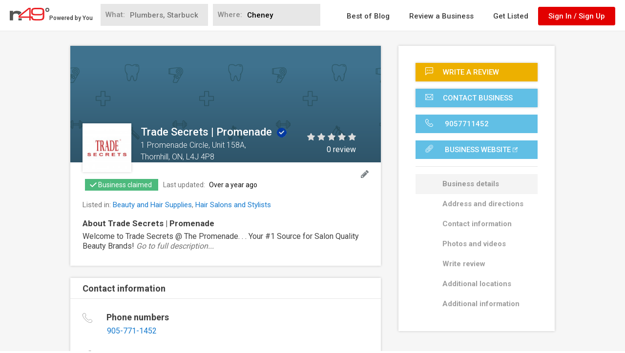

--- FILE ---
content_type: text/html; charset=utf-8
request_url: https://www.google.com/recaptcha/api2/anchor?ar=1&k=6LdgVgcUAAAAAP9c0KOEU9HL_eTdnplY8V4wsiee&co=aHR0cHM6Ly93d3cubjQ5LmNvbTo0NDM.&hl=en&v=N67nZn4AqZkNcbeMu4prBgzg&size=normal&anchor-ms=20000&execute-ms=30000&cb=u53vb1m888gx
body_size: 49404
content:
<!DOCTYPE HTML><html dir="ltr" lang="en"><head><meta http-equiv="Content-Type" content="text/html; charset=UTF-8">
<meta http-equiv="X-UA-Compatible" content="IE=edge">
<title>reCAPTCHA</title>
<style type="text/css">
/* cyrillic-ext */
@font-face {
  font-family: 'Roboto';
  font-style: normal;
  font-weight: 400;
  font-stretch: 100%;
  src: url(//fonts.gstatic.com/s/roboto/v48/KFO7CnqEu92Fr1ME7kSn66aGLdTylUAMa3GUBHMdazTgWw.woff2) format('woff2');
  unicode-range: U+0460-052F, U+1C80-1C8A, U+20B4, U+2DE0-2DFF, U+A640-A69F, U+FE2E-FE2F;
}
/* cyrillic */
@font-face {
  font-family: 'Roboto';
  font-style: normal;
  font-weight: 400;
  font-stretch: 100%;
  src: url(//fonts.gstatic.com/s/roboto/v48/KFO7CnqEu92Fr1ME7kSn66aGLdTylUAMa3iUBHMdazTgWw.woff2) format('woff2');
  unicode-range: U+0301, U+0400-045F, U+0490-0491, U+04B0-04B1, U+2116;
}
/* greek-ext */
@font-face {
  font-family: 'Roboto';
  font-style: normal;
  font-weight: 400;
  font-stretch: 100%;
  src: url(//fonts.gstatic.com/s/roboto/v48/KFO7CnqEu92Fr1ME7kSn66aGLdTylUAMa3CUBHMdazTgWw.woff2) format('woff2');
  unicode-range: U+1F00-1FFF;
}
/* greek */
@font-face {
  font-family: 'Roboto';
  font-style: normal;
  font-weight: 400;
  font-stretch: 100%;
  src: url(//fonts.gstatic.com/s/roboto/v48/KFO7CnqEu92Fr1ME7kSn66aGLdTylUAMa3-UBHMdazTgWw.woff2) format('woff2');
  unicode-range: U+0370-0377, U+037A-037F, U+0384-038A, U+038C, U+038E-03A1, U+03A3-03FF;
}
/* math */
@font-face {
  font-family: 'Roboto';
  font-style: normal;
  font-weight: 400;
  font-stretch: 100%;
  src: url(//fonts.gstatic.com/s/roboto/v48/KFO7CnqEu92Fr1ME7kSn66aGLdTylUAMawCUBHMdazTgWw.woff2) format('woff2');
  unicode-range: U+0302-0303, U+0305, U+0307-0308, U+0310, U+0312, U+0315, U+031A, U+0326-0327, U+032C, U+032F-0330, U+0332-0333, U+0338, U+033A, U+0346, U+034D, U+0391-03A1, U+03A3-03A9, U+03B1-03C9, U+03D1, U+03D5-03D6, U+03F0-03F1, U+03F4-03F5, U+2016-2017, U+2034-2038, U+203C, U+2040, U+2043, U+2047, U+2050, U+2057, U+205F, U+2070-2071, U+2074-208E, U+2090-209C, U+20D0-20DC, U+20E1, U+20E5-20EF, U+2100-2112, U+2114-2115, U+2117-2121, U+2123-214F, U+2190, U+2192, U+2194-21AE, U+21B0-21E5, U+21F1-21F2, U+21F4-2211, U+2213-2214, U+2216-22FF, U+2308-230B, U+2310, U+2319, U+231C-2321, U+2336-237A, U+237C, U+2395, U+239B-23B7, U+23D0, U+23DC-23E1, U+2474-2475, U+25AF, U+25B3, U+25B7, U+25BD, U+25C1, U+25CA, U+25CC, U+25FB, U+266D-266F, U+27C0-27FF, U+2900-2AFF, U+2B0E-2B11, U+2B30-2B4C, U+2BFE, U+3030, U+FF5B, U+FF5D, U+1D400-1D7FF, U+1EE00-1EEFF;
}
/* symbols */
@font-face {
  font-family: 'Roboto';
  font-style: normal;
  font-weight: 400;
  font-stretch: 100%;
  src: url(//fonts.gstatic.com/s/roboto/v48/KFO7CnqEu92Fr1ME7kSn66aGLdTylUAMaxKUBHMdazTgWw.woff2) format('woff2');
  unicode-range: U+0001-000C, U+000E-001F, U+007F-009F, U+20DD-20E0, U+20E2-20E4, U+2150-218F, U+2190, U+2192, U+2194-2199, U+21AF, U+21E6-21F0, U+21F3, U+2218-2219, U+2299, U+22C4-22C6, U+2300-243F, U+2440-244A, U+2460-24FF, U+25A0-27BF, U+2800-28FF, U+2921-2922, U+2981, U+29BF, U+29EB, U+2B00-2BFF, U+4DC0-4DFF, U+FFF9-FFFB, U+10140-1018E, U+10190-1019C, U+101A0, U+101D0-101FD, U+102E0-102FB, U+10E60-10E7E, U+1D2C0-1D2D3, U+1D2E0-1D37F, U+1F000-1F0FF, U+1F100-1F1AD, U+1F1E6-1F1FF, U+1F30D-1F30F, U+1F315, U+1F31C, U+1F31E, U+1F320-1F32C, U+1F336, U+1F378, U+1F37D, U+1F382, U+1F393-1F39F, U+1F3A7-1F3A8, U+1F3AC-1F3AF, U+1F3C2, U+1F3C4-1F3C6, U+1F3CA-1F3CE, U+1F3D4-1F3E0, U+1F3ED, U+1F3F1-1F3F3, U+1F3F5-1F3F7, U+1F408, U+1F415, U+1F41F, U+1F426, U+1F43F, U+1F441-1F442, U+1F444, U+1F446-1F449, U+1F44C-1F44E, U+1F453, U+1F46A, U+1F47D, U+1F4A3, U+1F4B0, U+1F4B3, U+1F4B9, U+1F4BB, U+1F4BF, U+1F4C8-1F4CB, U+1F4D6, U+1F4DA, U+1F4DF, U+1F4E3-1F4E6, U+1F4EA-1F4ED, U+1F4F7, U+1F4F9-1F4FB, U+1F4FD-1F4FE, U+1F503, U+1F507-1F50B, U+1F50D, U+1F512-1F513, U+1F53E-1F54A, U+1F54F-1F5FA, U+1F610, U+1F650-1F67F, U+1F687, U+1F68D, U+1F691, U+1F694, U+1F698, U+1F6AD, U+1F6B2, U+1F6B9-1F6BA, U+1F6BC, U+1F6C6-1F6CF, U+1F6D3-1F6D7, U+1F6E0-1F6EA, U+1F6F0-1F6F3, U+1F6F7-1F6FC, U+1F700-1F7FF, U+1F800-1F80B, U+1F810-1F847, U+1F850-1F859, U+1F860-1F887, U+1F890-1F8AD, U+1F8B0-1F8BB, U+1F8C0-1F8C1, U+1F900-1F90B, U+1F93B, U+1F946, U+1F984, U+1F996, U+1F9E9, U+1FA00-1FA6F, U+1FA70-1FA7C, U+1FA80-1FA89, U+1FA8F-1FAC6, U+1FACE-1FADC, U+1FADF-1FAE9, U+1FAF0-1FAF8, U+1FB00-1FBFF;
}
/* vietnamese */
@font-face {
  font-family: 'Roboto';
  font-style: normal;
  font-weight: 400;
  font-stretch: 100%;
  src: url(//fonts.gstatic.com/s/roboto/v48/KFO7CnqEu92Fr1ME7kSn66aGLdTylUAMa3OUBHMdazTgWw.woff2) format('woff2');
  unicode-range: U+0102-0103, U+0110-0111, U+0128-0129, U+0168-0169, U+01A0-01A1, U+01AF-01B0, U+0300-0301, U+0303-0304, U+0308-0309, U+0323, U+0329, U+1EA0-1EF9, U+20AB;
}
/* latin-ext */
@font-face {
  font-family: 'Roboto';
  font-style: normal;
  font-weight: 400;
  font-stretch: 100%;
  src: url(//fonts.gstatic.com/s/roboto/v48/KFO7CnqEu92Fr1ME7kSn66aGLdTylUAMa3KUBHMdazTgWw.woff2) format('woff2');
  unicode-range: U+0100-02BA, U+02BD-02C5, U+02C7-02CC, U+02CE-02D7, U+02DD-02FF, U+0304, U+0308, U+0329, U+1D00-1DBF, U+1E00-1E9F, U+1EF2-1EFF, U+2020, U+20A0-20AB, U+20AD-20C0, U+2113, U+2C60-2C7F, U+A720-A7FF;
}
/* latin */
@font-face {
  font-family: 'Roboto';
  font-style: normal;
  font-weight: 400;
  font-stretch: 100%;
  src: url(//fonts.gstatic.com/s/roboto/v48/KFO7CnqEu92Fr1ME7kSn66aGLdTylUAMa3yUBHMdazQ.woff2) format('woff2');
  unicode-range: U+0000-00FF, U+0131, U+0152-0153, U+02BB-02BC, U+02C6, U+02DA, U+02DC, U+0304, U+0308, U+0329, U+2000-206F, U+20AC, U+2122, U+2191, U+2193, U+2212, U+2215, U+FEFF, U+FFFD;
}
/* cyrillic-ext */
@font-face {
  font-family: 'Roboto';
  font-style: normal;
  font-weight: 500;
  font-stretch: 100%;
  src: url(//fonts.gstatic.com/s/roboto/v48/KFO7CnqEu92Fr1ME7kSn66aGLdTylUAMa3GUBHMdazTgWw.woff2) format('woff2');
  unicode-range: U+0460-052F, U+1C80-1C8A, U+20B4, U+2DE0-2DFF, U+A640-A69F, U+FE2E-FE2F;
}
/* cyrillic */
@font-face {
  font-family: 'Roboto';
  font-style: normal;
  font-weight: 500;
  font-stretch: 100%;
  src: url(//fonts.gstatic.com/s/roboto/v48/KFO7CnqEu92Fr1ME7kSn66aGLdTylUAMa3iUBHMdazTgWw.woff2) format('woff2');
  unicode-range: U+0301, U+0400-045F, U+0490-0491, U+04B0-04B1, U+2116;
}
/* greek-ext */
@font-face {
  font-family: 'Roboto';
  font-style: normal;
  font-weight: 500;
  font-stretch: 100%;
  src: url(//fonts.gstatic.com/s/roboto/v48/KFO7CnqEu92Fr1ME7kSn66aGLdTylUAMa3CUBHMdazTgWw.woff2) format('woff2');
  unicode-range: U+1F00-1FFF;
}
/* greek */
@font-face {
  font-family: 'Roboto';
  font-style: normal;
  font-weight: 500;
  font-stretch: 100%;
  src: url(//fonts.gstatic.com/s/roboto/v48/KFO7CnqEu92Fr1ME7kSn66aGLdTylUAMa3-UBHMdazTgWw.woff2) format('woff2');
  unicode-range: U+0370-0377, U+037A-037F, U+0384-038A, U+038C, U+038E-03A1, U+03A3-03FF;
}
/* math */
@font-face {
  font-family: 'Roboto';
  font-style: normal;
  font-weight: 500;
  font-stretch: 100%;
  src: url(//fonts.gstatic.com/s/roboto/v48/KFO7CnqEu92Fr1ME7kSn66aGLdTylUAMawCUBHMdazTgWw.woff2) format('woff2');
  unicode-range: U+0302-0303, U+0305, U+0307-0308, U+0310, U+0312, U+0315, U+031A, U+0326-0327, U+032C, U+032F-0330, U+0332-0333, U+0338, U+033A, U+0346, U+034D, U+0391-03A1, U+03A3-03A9, U+03B1-03C9, U+03D1, U+03D5-03D6, U+03F0-03F1, U+03F4-03F5, U+2016-2017, U+2034-2038, U+203C, U+2040, U+2043, U+2047, U+2050, U+2057, U+205F, U+2070-2071, U+2074-208E, U+2090-209C, U+20D0-20DC, U+20E1, U+20E5-20EF, U+2100-2112, U+2114-2115, U+2117-2121, U+2123-214F, U+2190, U+2192, U+2194-21AE, U+21B0-21E5, U+21F1-21F2, U+21F4-2211, U+2213-2214, U+2216-22FF, U+2308-230B, U+2310, U+2319, U+231C-2321, U+2336-237A, U+237C, U+2395, U+239B-23B7, U+23D0, U+23DC-23E1, U+2474-2475, U+25AF, U+25B3, U+25B7, U+25BD, U+25C1, U+25CA, U+25CC, U+25FB, U+266D-266F, U+27C0-27FF, U+2900-2AFF, U+2B0E-2B11, U+2B30-2B4C, U+2BFE, U+3030, U+FF5B, U+FF5D, U+1D400-1D7FF, U+1EE00-1EEFF;
}
/* symbols */
@font-face {
  font-family: 'Roboto';
  font-style: normal;
  font-weight: 500;
  font-stretch: 100%;
  src: url(//fonts.gstatic.com/s/roboto/v48/KFO7CnqEu92Fr1ME7kSn66aGLdTylUAMaxKUBHMdazTgWw.woff2) format('woff2');
  unicode-range: U+0001-000C, U+000E-001F, U+007F-009F, U+20DD-20E0, U+20E2-20E4, U+2150-218F, U+2190, U+2192, U+2194-2199, U+21AF, U+21E6-21F0, U+21F3, U+2218-2219, U+2299, U+22C4-22C6, U+2300-243F, U+2440-244A, U+2460-24FF, U+25A0-27BF, U+2800-28FF, U+2921-2922, U+2981, U+29BF, U+29EB, U+2B00-2BFF, U+4DC0-4DFF, U+FFF9-FFFB, U+10140-1018E, U+10190-1019C, U+101A0, U+101D0-101FD, U+102E0-102FB, U+10E60-10E7E, U+1D2C0-1D2D3, U+1D2E0-1D37F, U+1F000-1F0FF, U+1F100-1F1AD, U+1F1E6-1F1FF, U+1F30D-1F30F, U+1F315, U+1F31C, U+1F31E, U+1F320-1F32C, U+1F336, U+1F378, U+1F37D, U+1F382, U+1F393-1F39F, U+1F3A7-1F3A8, U+1F3AC-1F3AF, U+1F3C2, U+1F3C4-1F3C6, U+1F3CA-1F3CE, U+1F3D4-1F3E0, U+1F3ED, U+1F3F1-1F3F3, U+1F3F5-1F3F7, U+1F408, U+1F415, U+1F41F, U+1F426, U+1F43F, U+1F441-1F442, U+1F444, U+1F446-1F449, U+1F44C-1F44E, U+1F453, U+1F46A, U+1F47D, U+1F4A3, U+1F4B0, U+1F4B3, U+1F4B9, U+1F4BB, U+1F4BF, U+1F4C8-1F4CB, U+1F4D6, U+1F4DA, U+1F4DF, U+1F4E3-1F4E6, U+1F4EA-1F4ED, U+1F4F7, U+1F4F9-1F4FB, U+1F4FD-1F4FE, U+1F503, U+1F507-1F50B, U+1F50D, U+1F512-1F513, U+1F53E-1F54A, U+1F54F-1F5FA, U+1F610, U+1F650-1F67F, U+1F687, U+1F68D, U+1F691, U+1F694, U+1F698, U+1F6AD, U+1F6B2, U+1F6B9-1F6BA, U+1F6BC, U+1F6C6-1F6CF, U+1F6D3-1F6D7, U+1F6E0-1F6EA, U+1F6F0-1F6F3, U+1F6F7-1F6FC, U+1F700-1F7FF, U+1F800-1F80B, U+1F810-1F847, U+1F850-1F859, U+1F860-1F887, U+1F890-1F8AD, U+1F8B0-1F8BB, U+1F8C0-1F8C1, U+1F900-1F90B, U+1F93B, U+1F946, U+1F984, U+1F996, U+1F9E9, U+1FA00-1FA6F, U+1FA70-1FA7C, U+1FA80-1FA89, U+1FA8F-1FAC6, U+1FACE-1FADC, U+1FADF-1FAE9, U+1FAF0-1FAF8, U+1FB00-1FBFF;
}
/* vietnamese */
@font-face {
  font-family: 'Roboto';
  font-style: normal;
  font-weight: 500;
  font-stretch: 100%;
  src: url(//fonts.gstatic.com/s/roboto/v48/KFO7CnqEu92Fr1ME7kSn66aGLdTylUAMa3OUBHMdazTgWw.woff2) format('woff2');
  unicode-range: U+0102-0103, U+0110-0111, U+0128-0129, U+0168-0169, U+01A0-01A1, U+01AF-01B0, U+0300-0301, U+0303-0304, U+0308-0309, U+0323, U+0329, U+1EA0-1EF9, U+20AB;
}
/* latin-ext */
@font-face {
  font-family: 'Roboto';
  font-style: normal;
  font-weight: 500;
  font-stretch: 100%;
  src: url(//fonts.gstatic.com/s/roboto/v48/KFO7CnqEu92Fr1ME7kSn66aGLdTylUAMa3KUBHMdazTgWw.woff2) format('woff2');
  unicode-range: U+0100-02BA, U+02BD-02C5, U+02C7-02CC, U+02CE-02D7, U+02DD-02FF, U+0304, U+0308, U+0329, U+1D00-1DBF, U+1E00-1E9F, U+1EF2-1EFF, U+2020, U+20A0-20AB, U+20AD-20C0, U+2113, U+2C60-2C7F, U+A720-A7FF;
}
/* latin */
@font-face {
  font-family: 'Roboto';
  font-style: normal;
  font-weight: 500;
  font-stretch: 100%;
  src: url(//fonts.gstatic.com/s/roboto/v48/KFO7CnqEu92Fr1ME7kSn66aGLdTylUAMa3yUBHMdazQ.woff2) format('woff2');
  unicode-range: U+0000-00FF, U+0131, U+0152-0153, U+02BB-02BC, U+02C6, U+02DA, U+02DC, U+0304, U+0308, U+0329, U+2000-206F, U+20AC, U+2122, U+2191, U+2193, U+2212, U+2215, U+FEFF, U+FFFD;
}
/* cyrillic-ext */
@font-face {
  font-family: 'Roboto';
  font-style: normal;
  font-weight: 900;
  font-stretch: 100%;
  src: url(//fonts.gstatic.com/s/roboto/v48/KFO7CnqEu92Fr1ME7kSn66aGLdTylUAMa3GUBHMdazTgWw.woff2) format('woff2');
  unicode-range: U+0460-052F, U+1C80-1C8A, U+20B4, U+2DE0-2DFF, U+A640-A69F, U+FE2E-FE2F;
}
/* cyrillic */
@font-face {
  font-family: 'Roboto';
  font-style: normal;
  font-weight: 900;
  font-stretch: 100%;
  src: url(//fonts.gstatic.com/s/roboto/v48/KFO7CnqEu92Fr1ME7kSn66aGLdTylUAMa3iUBHMdazTgWw.woff2) format('woff2');
  unicode-range: U+0301, U+0400-045F, U+0490-0491, U+04B0-04B1, U+2116;
}
/* greek-ext */
@font-face {
  font-family: 'Roboto';
  font-style: normal;
  font-weight: 900;
  font-stretch: 100%;
  src: url(//fonts.gstatic.com/s/roboto/v48/KFO7CnqEu92Fr1ME7kSn66aGLdTylUAMa3CUBHMdazTgWw.woff2) format('woff2');
  unicode-range: U+1F00-1FFF;
}
/* greek */
@font-face {
  font-family: 'Roboto';
  font-style: normal;
  font-weight: 900;
  font-stretch: 100%;
  src: url(//fonts.gstatic.com/s/roboto/v48/KFO7CnqEu92Fr1ME7kSn66aGLdTylUAMa3-UBHMdazTgWw.woff2) format('woff2');
  unicode-range: U+0370-0377, U+037A-037F, U+0384-038A, U+038C, U+038E-03A1, U+03A3-03FF;
}
/* math */
@font-face {
  font-family: 'Roboto';
  font-style: normal;
  font-weight: 900;
  font-stretch: 100%;
  src: url(//fonts.gstatic.com/s/roboto/v48/KFO7CnqEu92Fr1ME7kSn66aGLdTylUAMawCUBHMdazTgWw.woff2) format('woff2');
  unicode-range: U+0302-0303, U+0305, U+0307-0308, U+0310, U+0312, U+0315, U+031A, U+0326-0327, U+032C, U+032F-0330, U+0332-0333, U+0338, U+033A, U+0346, U+034D, U+0391-03A1, U+03A3-03A9, U+03B1-03C9, U+03D1, U+03D5-03D6, U+03F0-03F1, U+03F4-03F5, U+2016-2017, U+2034-2038, U+203C, U+2040, U+2043, U+2047, U+2050, U+2057, U+205F, U+2070-2071, U+2074-208E, U+2090-209C, U+20D0-20DC, U+20E1, U+20E5-20EF, U+2100-2112, U+2114-2115, U+2117-2121, U+2123-214F, U+2190, U+2192, U+2194-21AE, U+21B0-21E5, U+21F1-21F2, U+21F4-2211, U+2213-2214, U+2216-22FF, U+2308-230B, U+2310, U+2319, U+231C-2321, U+2336-237A, U+237C, U+2395, U+239B-23B7, U+23D0, U+23DC-23E1, U+2474-2475, U+25AF, U+25B3, U+25B7, U+25BD, U+25C1, U+25CA, U+25CC, U+25FB, U+266D-266F, U+27C0-27FF, U+2900-2AFF, U+2B0E-2B11, U+2B30-2B4C, U+2BFE, U+3030, U+FF5B, U+FF5D, U+1D400-1D7FF, U+1EE00-1EEFF;
}
/* symbols */
@font-face {
  font-family: 'Roboto';
  font-style: normal;
  font-weight: 900;
  font-stretch: 100%;
  src: url(//fonts.gstatic.com/s/roboto/v48/KFO7CnqEu92Fr1ME7kSn66aGLdTylUAMaxKUBHMdazTgWw.woff2) format('woff2');
  unicode-range: U+0001-000C, U+000E-001F, U+007F-009F, U+20DD-20E0, U+20E2-20E4, U+2150-218F, U+2190, U+2192, U+2194-2199, U+21AF, U+21E6-21F0, U+21F3, U+2218-2219, U+2299, U+22C4-22C6, U+2300-243F, U+2440-244A, U+2460-24FF, U+25A0-27BF, U+2800-28FF, U+2921-2922, U+2981, U+29BF, U+29EB, U+2B00-2BFF, U+4DC0-4DFF, U+FFF9-FFFB, U+10140-1018E, U+10190-1019C, U+101A0, U+101D0-101FD, U+102E0-102FB, U+10E60-10E7E, U+1D2C0-1D2D3, U+1D2E0-1D37F, U+1F000-1F0FF, U+1F100-1F1AD, U+1F1E6-1F1FF, U+1F30D-1F30F, U+1F315, U+1F31C, U+1F31E, U+1F320-1F32C, U+1F336, U+1F378, U+1F37D, U+1F382, U+1F393-1F39F, U+1F3A7-1F3A8, U+1F3AC-1F3AF, U+1F3C2, U+1F3C4-1F3C6, U+1F3CA-1F3CE, U+1F3D4-1F3E0, U+1F3ED, U+1F3F1-1F3F3, U+1F3F5-1F3F7, U+1F408, U+1F415, U+1F41F, U+1F426, U+1F43F, U+1F441-1F442, U+1F444, U+1F446-1F449, U+1F44C-1F44E, U+1F453, U+1F46A, U+1F47D, U+1F4A3, U+1F4B0, U+1F4B3, U+1F4B9, U+1F4BB, U+1F4BF, U+1F4C8-1F4CB, U+1F4D6, U+1F4DA, U+1F4DF, U+1F4E3-1F4E6, U+1F4EA-1F4ED, U+1F4F7, U+1F4F9-1F4FB, U+1F4FD-1F4FE, U+1F503, U+1F507-1F50B, U+1F50D, U+1F512-1F513, U+1F53E-1F54A, U+1F54F-1F5FA, U+1F610, U+1F650-1F67F, U+1F687, U+1F68D, U+1F691, U+1F694, U+1F698, U+1F6AD, U+1F6B2, U+1F6B9-1F6BA, U+1F6BC, U+1F6C6-1F6CF, U+1F6D3-1F6D7, U+1F6E0-1F6EA, U+1F6F0-1F6F3, U+1F6F7-1F6FC, U+1F700-1F7FF, U+1F800-1F80B, U+1F810-1F847, U+1F850-1F859, U+1F860-1F887, U+1F890-1F8AD, U+1F8B0-1F8BB, U+1F8C0-1F8C1, U+1F900-1F90B, U+1F93B, U+1F946, U+1F984, U+1F996, U+1F9E9, U+1FA00-1FA6F, U+1FA70-1FA7C, U+1FA80-1FA89, U+1FA8F-1FAC6, U+1FACE-1FADC, U+1FADF-1FAE9, U+1FAF0-1FAF8, U+1FB00-1FBFF;
}
/* vietnamese */
@font-face {
  font-family: 'Roboto';
  font-style: normal;
  font-weight: 900;
  font-stretch: 100%;
  src: url(//fonts.gstatic.com/s/roboto/v48/KFO7CnqEu92Fr1ME7kSn66aGLdTylUAMa3OUBHMdazTgWw.woff2) format('woff2');
  unicode-range: U+0102-0103, U+0110-0111, U+0128-0129, U+0168-0169, U+01A0-01A1, U+01AF-01B0, U+0300-0301, U+0303-0304, U+0308-0309, U+0323, U+0329, U+1EA0-1EF9, U+20AB;
}
/* latin-ext */
@font-face {
  font-family: 'Roboto';
  font-style: normal;
  font-weight: 900;
  font-stretch: 100%;
  src: url(//fonts.gstatic.com/s/roboto/v48/KFO7CnqEu92Fr1ME7kSn66aGLdTylUAMa3KUBHMdazTgWw.woff2) format('woff2');
  unicode-range: U+0100-02BA, U+02BD-02C5, U+02C7-02CC, U+02CE-02D7, U+02DD-02FF, U+0304, U+0308, U+0329, U+1D00-1DBF, U+1E00-1E9F, U+1EF2-1EFF, U+2020, U+20A0-20AB, U+20AD-20C0, U+2113, U+2C60-2C7F, U+A720-A7FF;
}
/* latin */
@font-face {
  font-family: 'Roboto';
  font-style: normal;
  font-weight: 900;
  font-stretch: 100%;
  src: url(//fonts.gstatic.com/s/roboto/v48/KFO7CnqEu92Fr1ME7kSn66aGLdTylUAMa3yUBHMdazQ.woff2) format('woff2');
  unicode-range: U+0000-00FF, U+0131, U+0152-0153, U+02BB-02BC, U+02C6, U+02DA, U+02DC, U+0304, U+0308, U+0329, U+2000-206F, U+20AC, U+2122, U+2191, U+2193, U+2212, U+2215, U+FEFF, U+FFFD;
}

</style>
<link rel="stylesheet" type="text/css" href="https://www.gstatic.com/recaptcha/releases/N67nZn4AqZkNcbeMu4prBgzg/styles__ltr.css">
<script nonce="tjvleXnQiHh-7TYYET6KYw" type="text/javascript">window['__recaptcha_api'] = 'https://www.google.com/recaptcha/api2/';</script>
<script type="text/javascript" src="https://www.gstatic.com/recaptcha/releases/N67nZn4AqZkNcbeMu4prBgzg/recaptcha__en.js" nonce="tjvleXnQiHh-7TYYET6KYw">
      
    </script></head>
<body><div id="rc-anchor-alert" class="rc-anchor-alert"></div>
<input type="hidden" id="recaptcha-token" value="[base64]">
<script type="text/javascript" nonce="tjvleXnQiHh-7TYYET6KYw">
      recaptcha.anchor.Main.init("[\x22ainput\x22,[\x22bgdata\x22,\x22\x22,\[base64]/[base64]/[base64]/[base64]/[base64]/UltsKytdPUU6KEU8MjA0OD9SW2wrK109RT4+NnwxOTI6KChFJjY0NTEyKT09NTUyOTYmJk0rMTxjLmxlbmd0aCYmKGMuY2hhckNvZGVBdChNKzEpJjY0NTEyKT09NTYzMjA/[base64]/[base64]/[base64]/[base64]/[base64]/[base64]/[base64]\x22,\[base64]\x22,\[base64]/DmgTCrxtIL8OdB8KuYFvDoBPDgBgsG8K+wrXCksKfw6wLZMOXP8ORwrXCk8K0NkXDjMO9wqQ7wq18w4DCvMOSV1LCh8KrI8Oow4LCqcK5wroEwoM8GSXDvcKKZVjCuhfCsUYFfFh8QsOkw7XCpG9zKFvDrMKcEcOaGsO1CDYIYVo9Px/CkGTDs8Kkw4zCjcKcwrV7w7XDqCHCuQ/CtzXCs8OCw6PCgsOiwrEMwoc+KwJBcFppw7DDmU/DgzzCkyrCnsKdIi5dZkpnwrQBwrVaaMK4w4ZwXWrCkcKxw4bClsKCYcO9ecKaw6HCscK6woXDgw7Ck8OPw57DrcKKG2YFwrrCtsO9wqzDjDRow5TDncKFw5DCswkQw60hIsK3XwbCiMKnw5EeRcO7LX/Dom90B2hpaMK5w6BcIzbDiXbCkxxuIF1UWyrDiMOlwpLCoX/CsCcyZSRvwrwsNUgtwqPCucKlwrlIw4xVw6rDmsKLwqs4w4sswqDDkxvCvhTCnsKIwpbDjiHCnl7DpMOFwpMLwoFZwpFRNsOUwp3DlT8UVcKnw54AfcOYOMO1YsKFSBF/OsKpFMONSUM6RlFzw5xkw43DnGg3Z8K1G0wtwoZuNmfCnwfDpsOTwqYywrDCvcKGwp/Ds17DnFo1wqcTf8O9w7tPw6fDlMO+PcKVw7XCgTwaw780HsKSw6EHTGAdw5LDjsKZDMOyw6AETh/[base64]/w4jCmMOSwqnDu1zDnMOZwqs3I8OSbGZzCSNkw4DDpUnCnMOuUMOqwpYHw7lUw7dIc3/[base64]/DhAolwo/CiGfDsHY+X8Kgw6/Cu8KAw47CusO/[base64]/Dgw/Do1sXwpBLR8KCSSFowqTDvMOadHs5WDvDqcKOME7CuDTCmsK1MsOAQVtow51xYsK9w7bCvxcwe8KkCMKhL2/[base64]/[base64]/CrTYaw5ATwrMKwq3CoGnCq8O4w63DsndVwozCmsObCAnCrsOnw55wwrXCrBhWw5tFwoMpw4xDw6nDn8OoWsOgwookwrlyP8KMLcOzehLDllbDrsO+VsKmWMKMwr14w5tUP8OOw5IMwpJYw7I0GcKfw6rDpMOzWU9cwqUwwqLDjMO0IcOTwrvCvcKewoACwo/DqsK6w7DDjcO2CgQ8woB/[base64]/CrV4zV8OkSsOTZsKfw7ILwrDDuwVgwpjDo8K8XMOVE8KdGcK8wqFXQmPDgDjCi8Okf8OZFVjDnRAkdxN7wrwGw5LDusKBw6BVVcOYwppXw73CvFV4woXDgHfDicOtIF5ewplnUkhRwqvDlm7DmcKrD8KqeBEEUcOXw6PCvQfChMKKXMK4wo/Cu0/CvkUjKcKnH2/[base64]/DsGQ3woRNV8KDwqLDpcKkPcK4QD/Cgit+UFfCqcKTAXvDnkHDgcK9wq/DhcOaw5AyERTCoWzCvF4+w6VIaMKFBcKuJVvDvcKewoMHwrRAW0zDqWnCqcK7UTFIBA8vAQ7CgcOFwoV6w4zDqsKZw58eJxRwE1cgIMOICcOywp5EZ8K8w7cdwolLw6XCmRvDuhLDksKdRmISw7HCrzZmw6/Dn8KEw4oww4R3LcKGwq8HCMK8w6I6w5jDpsKdQcOUw6XDlsONAMKzIsK+WcOPDCfCqCjDqCBpw53CmjdUJCbCpsOECsOJw4ppwpIEccKlwo/DqcK5eyXCgjRDw5/[base64]/Z0fDvT7Cn1XCgncfw6ZcdhfCs8OOX8Kfw7rDpcK2w73Cr3MjbsKGTzzCq8KVw77CkDPCoj/[base64]/ZsO+Sw/[base64]/LcKKFsOHOkzDhMKJw4dKNBdnbz3DmyPDi8KMHjzDoH5UwpHCljTDtzrDicOzInLDpljCgcOvZW4wwocJw5FAZsOmRHsOw7nCtVvCosKEEX/DmlfDvBwDwq/Dt2bCosORwqjChzBhSsKbWcO0w5NHVsOvw41YdsKCwpnCpQBxXTAzG0TDjBNjwpIBZkELexcjw4gDwqzCtBlVCMKdTxzDjzDCsnvDgsKkVMKXwr5xWiQEwpQZdW0kb8OwczB3wprDlHN4wpRwFMKrNStzPMOjw5/CkcOwwrDDnMKONcOwwpBfS8K3w7rDkMOWwr7ChWwkXyTDjkYcwp7ClnjDujEnwp4fFMOiw7vDssOIw47CrcOwAGfDjAAEw6rDv8OLesO3w58/w5/[base64]/DvXbDh8KrPsOJd2Inw502UsOlwpEhC8OXIB4AwobCtcOtwrxYwo9hYHDDqFwjwqPDs8OFwq/DusKFwqF2NgbCmcKlBFsNwrDDrsKWCmtLJMOWwrrDnQzDq8OaclIqwo/CgcKmPcOMbUDCkcO/w6bDucKVw7HCvEJuw7l9ABNdw5l4WGIcJlDDrcOADnjCrmHCv2zDgcOtCmPCg8K4PBTCtGzCjV1hLMORwoHCvnLDt3YAH0zDiF/Ds8Kkwp8mBhgIfcKSfMKnw5/DpcORYwnCmQHDkcK1asOFwqrDocOEeEzDhCPDmgFSw7/Co8O2IMKtWHBcIGjCkcKuZ8KBM8KqUH/CkcKndcK1ayjCqirDtcOFDsK2wqd0wpTCncOyw4jDsB42ZG3Dr0sYwqvCqMKKccK7wpbDizTCpMKcwprDjcK7O2rCkMONc1cBwooxOHLDoMOQw4XDj8KIFUUgwr8jw4fDngJIw6keZF/ChCN/wp7DhV/DgwTDusKKRxnDncKbwqPDjMKxw6o1S3UMwrJYMcOJYcOQHxDDp8KkwrnCmcK5J8OowrZ6MMO+wpLDvcKEw6dgDcKpVMKYTx3ChMOKwr8Aw5ddwp7Dh0zClcOGwrLCjAbDosKIw5/DtMKGDMOeQU9uw5zCgh4Gb8KNwpHDusKiw6vCrMKPTMKuw5zDgMKBCcOrwpTDrMK4wqTDnnsUC080w4TCvELDjHs0w64zNCoEwpA5ccOXw7YNw5LDjsKcHcO7A1pXOF/DusO+cjJ5ecO3woQOYcKNw6HDsWlmdcKeYsKKw77DjRjDo8Oyw5pKL8O+w7XDgSJzwo7CtsOLw70SLSMSWsO+fSjCsGQlw7wIw6DCrmrCphDDp8K6w6U8wrHDtEDDmcKPw7jDhw3CmMKwYcO3wpI7ZVTCv8KIFz4xwp1gw7DCmcK2w4/DncOyUcKQwrRzRwzDpMOQWcK+Y8OeesOTwp3CgQ3CqMKrw7bChXV+NlMow5ZibgPCrMKFDn1rNHNgw4xAw6zCv8KjKHfCvcO8FULDjsOcw5TCmXHDs8K2LsKrd8KvwqVtwqQxw7nDmA7CkFrCrcKAwqhrcm8pI8KqwoHDm3nDvsKIBC/DnXspwovCocOHwo4uw6XCqMOKwqfDqBLDkVY1dW/[base64]/[base64]/[base64]/wonCkUYvEMO/w6wQCwUfUFQRVlA5W8OJw4cFdgbDuh/CuxciN0HCnsOgw6lBSTJCwqkbSG1zNk9Tw4p2w5oiw5Ybw7/ClT/DjGnCn07Cv3nDkBR/Vh0XfjzCnjJmWMOcwovDtETCr8K8acOpG8OHw5vDk8KuHcK+w4ZewrzDninCkcKYXCIuNTp/wpoWGUc+w5YBw79JBcKdD8OjwqM/DG7CrAvDv3HChsOawox6QQpJwqbCtcKEcMOaLcKQwoPCsMKwZnNuDALCviPCiMKRBMOubsKhBmTCqMKjVsObUsKBFcOLwr3DljnDgwQOLMOowrfClBXDgiUUwo/DjMOmw7DCusKQLEHCocK4wosMw7rCi8O9w7TDt23DkMK0w7bDjBzCr8Kpw5/Dhm3DosKRSw/CpsK6wqzDpHfDshrDtC4Bw4JXPsOaeMOGwpPCpjTDkMK0w6dUa8KCwpDCj8OOU3g9wqjDvlPCkMO1wpVNwo1EHcKTMcO/GMKVb3gQwoZgG8OGwpfCpEbCpzN3wrPCoMK/N8OYw60IXsKzZB5Rwr9vwrAlZcKpM8KZUsOgW0JSwpTCksOtGQo0X0xIMFNeZ0LDkGIkLsKFUsKxwonDqsKbaDgwAcOlXQ59KMKvw4vCtXtswqoKcVDCgRRSUFXCmMOMwpzDjsO4BRrChClHZgnDmUvCnsKcYVbCgXcTwpvCr8KCwpPDvjfDv2QUw6XCjcOpwpEow7/CjsONUsOEEcKxw6nCkcOfJx4aJnnCqsOOC8OuwogNDsOqAGnDocK7IMKMKjDDpFTCnMOAw5TDiXLCqsKMJ8Omwr/CjT8KExfDqgYMwpnDmsKvXcOsc8KaH8K2wr7DmXjCjsOfwqTCt8K4E2pCw63DmcOVw6/CtDIuW8K1w7HDoktlwqnCusKNw6vDicKwwqDDlsOfT8O1wo/CpzrDrGHDt0c9w49Iw5XCvUhzw4TDjsKjwrPCtDdnQmhhPsOKFsKiS8OwFMKJbwAQwq8qwoBgwoV7AA7Ciz4NFcK0AMOBw70xwpHDtsKKem7Cu0kuw7MRwpbCvn9QwoZGwrE+b3TClnIiIEYLwovDqMORNcOwAkfCrMKAwr1/[base64]/[base64]/Dp8ODwrguwqrCmgxxw6Rywr7DncK4QA86B8KrdcKDWcOxwqXDh8Ojwr/[base64]/DjmPCvzN9eFbCuEHDpsOVw5fCrCvCjMKxw4nCul7Dm8OHQsONw43DjcOIZhJrwrjDuMOOfX/[base64]/DoMO3DsKmwqQBHcO1V8KONMONIkcRwqzCm8O5HcK/fSlwDcO0AxLDicOiw6MyWTfDlQnCri/[base64]/CnhPDoMOYwqY0Pg/CnFfCmsODw4xBD0ZQwqQiC0rCrAjCrMONXD04wqjDjg0vQXgfeW4XaTHCshRNw5E/[base64]/CvEXCl0Ytw5ktIMKTw7B7wp8bRMK0wqnCqAzDiyIHwp/CocKlLzDDl8ONw6krdMKDSi3Dgm3Di8O/w73DvgzCgcOUfDrDnX7DqT5xNsKmw5IWw7AYw58pwqNTwpYjMlx5XVpJbsO5wr/ClMKbIE/Cvn/DlsOzw49Zw6LCgcK1JULCp2J8IMO3M8O/Wy3DunhwJcOPdUnCq1XDtQ8MwopEI03CtHM7w74/cnrDvXrDhcONaSrDhQ/DnnLDgsKeOHgpTXMFwqEXwpUfwo8gcB1DwrrCt8K7w5/[base64]/AD8Qw5TDt8OSR08oJ8O6O8KwwoTCg1bDu8O5H8OLw5Idw6vCksKfw6vDlVvDn3jDk8Olw4LCqUTCqzfCsMK6w6Vjw6BJwoURXQsNwrrDusKzw5BpwpXDrcKzAcOOwq1pXcOBw7Y3YnbCpyUhw65+w6x+w4wgwq7DucOEDmHDtkXDhAzDth/Dp8KNw5HCt8KWZMKLS8KEXg1ow4o9woXDlG/Do8KaDMOAw4gNw77DrCd/Fz3DizPCqwRtwqnCnDo5ADzDuMKQVjFqw4NXbMKUFGnDryV0M8Kew7BRw5fDsMK8aA7DtMKowpNtL8OFeXjDhDYAwrVgw5xaK2s/[base64]/[base64]/CtMK8w6AXwobDlsONRCBXwr9UX8OgLmZ4wo0uw5vCpUJCfgjCq2zCrMOMw79iWMKvw4Ftw5Jfw57DhsKPcVNjwonDqV8qT8O3IsKibMKuwoDCnXksWMKUwpjCrcOuMEdRw7bDl8Oyw4Z2NsOtw5/Ck2EUdUjDkyfDr8O/w7wYw6TDtsK3worDsxnDtEXClSjDpMOvwqdHw45/VMKzwopkUS8Rc8KlYkM0J8KMwqZKw7TChCPDtnfDnlHDssKxwo3CjE/DncKCwoDDuUjDrsOUw57CqS8Ywpcuw69bw5YSX1Q6R8KTw7Fxw6fDj8OawpXCtsK1bTPCpcKNSikmZ8Kbf8O3asKaw7wHIMKYwp8HUxTDuMKMw7PCvGFKw5TCoQXDrDnCjhM/HXVBwozCtHLCgsKbAMOqwpoaFcKJMsORwr/CgUV8FjATGcKbw50PwrtvwppEw53Dhj/CtcOuwqoOw6HChRcewo5HLMOiHFTCgsKKw5HDmi3Dm8KgwrvCvwJ6wpk4wosTwqIqwrAJMsKCCXbDvVrCisO0IHPClcKIwrvCkcO5FQ5Kw5nDmhsTQCnDikfDg30NwrxEwq7Dv8OLAQZgwp86YcKSETjDrGtiVsK6wqzDqHfCqMKlwo5bWBHCjU95ASjCnF04wp/DhEJcw6/CpsKSaVPCncO3w5vDtzB4D3o6w4ZULFjCnmsywo3DlMK+woPDqxXCq8OnM2/CjVjCplRvDyc+w60TZMOiLMK8w6TDlQnDhnbDklleUXgCwos7AsKywodnw5wPeH59HcOrfWXCncOOfFMbwrvDkWTCvG/DnBzCg2JbTmAlw5l6w7jDoFDCun3DnMOHwpY8wrTCg2sEFiZIwqDCv18LF2hQGmTDj8Ohw6lMwrQrw7dNAcKVOsOmw6UhwplqWmPDjsOmw5BCw77CnRE8wpwhMsKXw4jDgcKFS8KQGnzDp8Kiw77Dv3lhfk4dwo4iC8K8DsKfRzHCjsOWw4/DvMKsGsORAnQKPBBpwqHCtRMew6LDhX3CrVY9woXCncKVw6jDvh3CksKUPnRRNsKdw6fDhm8NwpjDocOGwq/DucKZUB/Cs2ZgFX0YfA/DonDCi0/Dukc0wo06w7zDrMOPbWsAwpTDrsO7w7oUX3LCh8KTFMOvV8OZBsKgwo1RWEF/[base64]/EjwowoXCtsOGw5tRwoV4w4LCj8KDXsOnNcOpGcO7OcKcw5wXbg/DiV/DoMOiwqAHWcOPV8KoCDHDj8KPwpYKwrnCk0TDvGTCvMKcw6pRw4gmXsKIwrzDusOdBcOjSsOIwqjDq0Irw65yezRkwrUzwoAgwpMVdDg6wpTCjSweVsOWwp9fw4rDoBzDtTxUdmHDo17CkcOzwpBewpHCkjjDj8OiwrnCo8O4ah1owoXCh8O/YcOHw6TDvz/Cm3DCmMKxwoXDs8KfGDjDrCXCuVDDmcKENsODY1hkZlowwqfColQcw4LDmMKIesOgw6fDslVIw7hUN8KXwrYEIBBmGhTCiVHCt3pnacONw6lKTcObwqYIdSDCj0MTw5PDgsKiJ8KGWcK1CcO0w5zCqcKkw7lCwrBWfsOWMmLDrXVGw4XCpy/CtQUkw6gnOsKuwohqwrbCoMOGwoZGUTspwr/Cr8OLVHPCksKpfcKsw5oHw7FFIMO/HcOfAsKgw7kLfMO0IA3Cli0vYgkAw6TDj0w7wojDh8KIVcOSe8OJwpHDncOZaEPDr8OfX3EVw6TDr8OYd8K+fizDksKcAnHCj8Kvw59Qw5B0w7bCncKzcyR/IsOmJVTCqjAiM8K1O03DscKmwrw/[base64]/[base64]/NMOjIATChcKKworDj8K3wrh6Vhd4LzgWwoDCo1ESw5g/VF3DkiTCmcKLE8O4w7rCqwIVSF3Dm3bDhUbDocO6BcKxw7/DlSHCuTPDm8OEYkQ8bcOaI8KKeXslVh1RwrPCkFFlw7zCg8K5wpM+w7nCo8KDw5QWGW9BMsKUw5jCsht/G8KiYBh5fx4+w49RKcKrwq/CqRYGCh4xCMOgwq0+wq43wqXCpcO5w50oS8OdZsO8GizDrsOIw5dMZ8K9IztmfMKDGS/Dpz9Pw6cdG8OQHMO9wrNHai4KWcKaGgXDoDRSZgTCtHDCsj5paMOjw4bCs8KNRR9qwpNlwo1Jw6l3ZREOwp0Vwo7Cun3Di8KuJBQ5EcOOIzMmwpN9Zn4hUCUfajYzGsKjFMOla8OJNz/CkyLDlV9hwoIPUj4KwrDDqcKIw5LDtMOtemrCqDZCwrR/w5FASMKhYF7Dqw4QTsOxIcK3w67CocK1C3gWJ8KHN014woLCm3EKE19/Ykh2Q0gNdsK9UcKbwqwNOMO3DcOEHMKQA8O5CMKdN8KhOMO/wrYXw58zFMOyw4pvYCE9EHpUJcKBThFRA3g0woTCjMK/wpJDw6QywpUDwpp5KwFJf2TClcKew64lYX/Dk8Oka8KFw6DDhsOWGsKwXzvDjUfCqXh3wqzCmMOSdSnCiMO9OsKfwo4Lw4vDtSAmwo5VMD8VwqDDvGnCusOHE8O7w4jDncOTwp/CnB7DgsK8XcOwwqBoworDhMKVw5DCgcKObcOmfzpxC8KZLDLDtDjDicKnd8O2wpnDksOoPyVoworDtsKQw7cbw5vCgETCiMO9w7HCrcOTw5LCmMKtw4hwIXgaBi/CrGQww6Bzwpt1JgFYFXPCgcOCw5TCgCDCgMOYKlDDhgjCjsOjCMK2HD/ClMOHM8OdwpJ8EwIgPMOiw65rw7HChWZTwrTCrMOiMcK5woFZw7MFPsOPESHClMKmEsK+OSt0woPCrsOpMcK3w7MjwoJZSgN5w4bDnioYAsKxJsKJWjImw6Y9w5jCksOGAMO8w4AGE8O1KMKkYTN7wo3CosK+HMKhNMKPV8KAU8KNPcOpJE5cIsKNwrhew6/[base64]/w5hrwr52w719KTsLwrHCrMOXdwjCn1ImW8OvGMOfL8Kiw7ghBR3Ch8Opw4zCrMKsw4zDojjDth/DmR7DtkHDvQDCi8O5wr3DsGjCtkxvL8K3w6zCuVzCg3zDpEodw40QwqPDgMKqw4HDoRp2TsKow5LDosKpPcO7wrHDv8KWw6vCsix1w6ATwq8pw5tswqvCoBlxw5dpK13DgcOYPSrDiVjDk8OMGcOqw6l/w5MEF8OtwpzCnsOpMkTCuhswGWHDpkhcwpgew7DDmCwDI3vCnkIzJsOnZ3h2w4V/[base64]/Dh8ODw7dZUsKZesK/wrIlwo4zwqkFEW9KwoLDncK0wpDClmpmwqjDt0gsDjlydMOFwovDtUfCgTJvwrjDojlUT14JWsO8B2/[base64]/Cqm3DicK0wrguwo4Ow4kyC3zCoG1Xw6w9cAXCgcOOOMO6HEXCkW4+FMOSwoQdTV4CAcOzw4jCnikTwqfDkMKaw7PDu8ODOytdf8KOwoDCksOFGg/CjsOiw7XCtAXCoMOuwpXDocKowopnGxzCnsKWdcOWUBTCpcKmwoXCpms0wr/Dp144wqbCg1MxwpnClMO6wrdqw5AdwqrDlcKhecOvw5nDkgZ/w7cWw6l6w6TDkcKNw5QLw4pLDsOYFgnDkn3DusOMw5U6w54ew48kw74LcEJ5MsKoXMKrwpkEPGLDrSnDv8OlfHw5LsK+BHhUw64Dw5nDicOGw6HCk8KWCsKvMMO6XGnCl8OzCsOzw6vCk8OQWMOQwp3CowXDilfDsF3DjygJeMOvQsK/JDXDocKefWwFw4XDpmPDiztVwp3DmMKTwpUrwq/[base64]/CtGzCpEzCmMOESFPCsGlhWcKEFhvCvMOew6w9EgZ9XURaeMOkw7zCtcK4Fl7DsiI3MmlYUCLCvQV7UigjZSERXcKgaUbDu8OLK8KlwqnDvcK4YCEOSyLCqMOkJsKmwrHDjn3DuF/DmcOgwoTCpQ19LsK8wrPCrgvClHfCpMKZwoTDpsOEbVVXOG3Drn02agJABsONwovCnythaE56aSHCksKqU8OPQMObLcKAA8OtwrVcGlDDk8O5BwDCosOIw4I/[base64]/wpvCh8OaJMKzwqNEwrAzKB5iwqHCgho4w4XCjEJgw4/CmF17w6ErwqXDmCZ7wrVdw6rCpsK3TXLDlTVsacO/VMKOwqPCtcKcSjRfLcOBw5jCqBvDp8Ksw4nDnsOVccKdPxMgGiQdw6vDuUUiwoXCgMKAw4JLw7wYwrbDtX7DncO1XsO2wrBUUxc+JMOKwrMHw6bCosOXwpxKL8OqAMOnQzHCsMKmw7nCgRLCn8KrVsONUMOmEVl5cj8dwrBVw45qw5/DuxDCnyopEsOQSDbDqVQaVcOmw6vDhEdrwrLCtBd8YEvCnE/ChDdMw69oM8OGdAJ1w7MbAjVTwrrCkDTDscOYw7R5BcO3JsOnPMKRw6YjBcKqw6zDh8OjfsKmw4PCqMOsM3DDvsKew59kOj/DoBjDglwhAcOKAQk3w6TDpWnDlcO1SHDCjX5Rw7diwpPCqcK3w4LCtsKVdQLClEDDu8Kzw7XCmcKuUcOuw7tSwoXCjsKkMGIiUHg2NcKNwoPCq0DDrH7CkxUcwoNzwqjCrcOqKcKZHEvDmFEIbcOJwo3CpU5QZnEFwqXCuQ11w7dwT2/DnDrChVgFfsOZw7/Dr8KswrkvAmbCo8O/wr7Cg8O/[base64]/CvsKUw6DCssKpOj3CsCp/w4jCsmPCrUbDg8Ohw5sXEsKMfsKHbnTCoRUcwpTDjcK/wptHw47CjsONwprDgxIWN8Ouw6HDiMOpw5c5B8OtU2vCjsO7Iz7DncKtccK/Qm9/[base64]/CmcKSVkzCtcKPQcOZLgLCmMKKw5lHRsKqwq5uw5nDpVRkwr3CnGTDthzCm8Kaw7LDlzNIDcKBw6VRLEbCucKsOjcgw51PWMOjU3k/[base64]/[base64]/[base64]/ACdfw4HCnMOLF3HDpyTDuMKre2HCk8KAesKEwofCpMKNw7/CvsOKwoVbw7MzwpoAw4LDvErCiUXDhE/DnsKkw7XDiChhwohDcsK8I8KwEMO1woLCkcKkdsKiwo9uNnImFsK8NcOKw58Fwr9kdsK1wqUlfStGw5h6WcKtwoQ3w5jDpWRqbAfDs8OCwq/[base64]/CnX7CiHUoTcOaZg7CqMKuwprDvVNKwp9PN8OmH8Ovw7HCmB5YwovDgG1Fw6TCqMKxw7PDkMO2woXDnnfDmjRxw6nCvzfDp8KAGE4ww63DjsKofWHDqMKtwoYrJ33Ds2LCocKxwrTCnRoNwrfCqD7Cq8OqwpQowrUFw6/DvDgsP8O0w5jDv2c9FcOvd8KNeRfCgMKOZijDn8Kzw4towpwKYkLCjMOtw7d8UcOlwp98fsOrE8KzEMOCGHVsw40Cwrd8w7fDsT/DqTHCtMOiwr/Cj8K/acK5w5XDpkrDnMOeQsKEYUMaSBEgCcKOw53CjQMBw5zCo3nCtRXCoBxqwp/DjcKtw6piFFEtworCtg7DlMKBBGcvw6VoSsKzw55nwopRw5bCjU/DpAh2w4gzwp89wpLDg8OEwoHDr8KFw40/G8Kkw5bCtxjCmMOnd1XClHLClcOfQjDCm8KfOVvCqMOIwoMXDSUbwrbDlW8tY8OAVMOfwpzChjzCiMK+R8OHwrnDpSR+LAjCnzTDhsKEwoZcwqbCksOlwr3DriPChsKDw5rCrhcpwqXCogTDjcKSXgoTASjDnsOTYj/DkMKmwpEVw6TClm8Lw5JMw4DCkzLCvcO6w4fClcOGHsOHI8OFMsOQJcODw50TasORw4PCn0FlU8OKG8KGe8OlG8OmLyPCpsKWwpEjZhjChTzDt8OUw4/CiGIuw75awqnDpUXCslp2w6fDqcOUw7jCg0tkw4VRJ8OkMMOQw4dYU8KPNEYBw4nDnTTDlMKKwrkXLMKhfyY0wpMNwowMGAzDjyMDw7Imw6ZSw4TCvnLCqHp3w5fDllsJCW/DlXJAwrXCnhLDp2/[base64]/DnMO+wqDCq8ONLcKgw4FQw4jCtjsDcMO6CMKyw7zDrMO9wrrDksKTOcKow7HCr3dLwrx8wrBAeA3DkGXDmwRAYzMOwotiOMO5KMKyw5xgN8KiKsO+ZQJLw5DCrMK8w5nDkVXDmx/DjC9yw6BLwoBwwqPCijNpwp7CmAkABMKYwphpwpTCssKFw6cywo8qBsKiRRfDi2BIYcOeLCI9wpnCqsO7acO0CCE0w6dVO8KhEMK1w7lJw5vCpsOBWzgew68gwq3CiSbCosOXbMOPGj/[base64]/DvsO3wo8nw5lNw6HCiMOXbyvDkxrDs8OGQkNcwrFOMHbDkMK0L8K7w6d9w5Rnw4fDk8OAw5Nswq/DuMOyw6nCpxAlYwjDnsOJwp/Dthd7w5hKw6DCjmR7wqjDo0vDqsK/w4tLw5LDrsOlwpANeMOdW8O1wpfCucKOwqttC0M0w4x9w5TCqDjCqiEKQTFQN3PCtMKwXsKhwqtdEsOREcK0dDVsWcO9NF8rwrd/w5c8OcKuEcOUwqHCpHfCn1UDXsKSw6zDkTsoIMK5AsOaX1UDw4nDtcO1FU/[base64]/CtsKkwr9gwo7DqhQxcWbDhw3DvXsIV1PCvg8AwovCrSwLHsOkBWVue8KPwqLDg8O5w6/[base64]/w780w6RTdyp7ZsOcwqkJJh5gQgI8wr1HAcKYw6JIwpdvw7bClsK9w6pUFMK9SF3DkcOPw4zCt8KOwoZ8C8OtfcOaw4rCg0BLBcKSw6vDjcKCwpwyw5bDmjs3ZcKhfRMzPsOvw7k7OsOIScOUPHrCtS1bIsK+RyrDhcORNCzCqsODw7jDoMKPMsO4wq/DknzCtsO/w5fDrGzDoWLCkMKHFsK8w6ERbwlYwqw9FTw4w4jDgsKaw6TDksKVwq3DssKFwrpZc8O5w5nCqcOkw7M8fTLDlmEVNVw7w6Efw75YwrPCkU/DvUM1HgrDjcOlaEvCkTXCtMOtCBPDicK0w5PCi8KeIm9UKlxyAMKbwpEEWzzDm3p5w6/Cm3dowpJywoLDqsOwfMOiw5/DuMOwX1rChcOjAcKmwrplwrHDrcKKFULCm20BwprDkEsYFsKbYG9Ww6LCqcObw4PDlMOyInfClz0/dcOWDsKuNsOuw4x9HhbDv8ORw5nDjMOLwoLCs8Khw6QZNMKAwqbDgsOoVhXCv8KXXcOzw6tnwrvCmcKCwqZXKcOsZcKFwr4XwqrCjMKlZ17DksKkw7nDr19YwowTY8Kbwrtzf1/Dg8KYOk1Gw6LCs3NMwpfDgHfCuRnDjhzCmgN8wonCuMKEw4rCiMKBwodqSMOGXsO/d8KbPWvCpsKWKQRbw5fDvkptw74bOicZJkMJw77Cg8OpwrjDtMKXw7RUw4M3ZD4wwrU7XjvCrsOqw5zDq8KBw7/DiSfDvncow5/CpMKOBsOOfD/Dv1DCmkDCpMK8YFoBVmPCoHDDhsKQwrBrZTdww7zDozonbkPCt0nDmxdXbjnCncKUdMOnUE4XwoltNMKzw7s2ViI+QcOww4/CpMKOExlew7/DisKEMU0oZsOlDcONYiTCnzcuwrTDv8K+wr8EChnDisKCBsKAJHrClwLDuMKfTitKHDfCrcKYwrYKwoIhOcKKT8OhwqfCmMO9e0ZKwrU1csOXHMK4w7PCo2t/P8Kvw4ZyOwYnJMOBw4bCpEfDksOIw4XDiMKfw6vCr8KOLcKfSR8qVWnDgMKIw5EQYsOqw4rCkH3CssKZw53CrMKhwrHDvcKXw4zCuMKHw5EXw5wywq7CnMKcWXHDvsKFdAF4w4lVBDsSw6PDhlPCi2rCk8O9w4oWeXnCrjRvw5TCs3/Dl8Ksa8Kbe8KrZSXChMKFUlXCmVE1QsOtXcOhw7Yww4VPOzB4wp85w4cwT8OwT8KpwpBaSsOyw4DCrsKCDRV4w45aw7HCqgd/w43DvMKELWzDi8ODw79jO8O3GMOkwqjDj8OMXcOQYT0KwowmMMKQdsKKw4fChllZw5wwAhpxw7jDtMOGLcKgwrkJw5nDrMOWwrfChCBvDMKvRsOnLx/DoQfDrsOPwqHDgMOhwp/[base64]/[base64]/NMOHF8KAwqo8wp1MQzxvX8OKw4ovUcOJw6DDo8Oww5YGIB/CucOQSsOHw7/DtCPDtBYQwrUyw6ozwoQdGsKBcMKWw5ISeE3DkWzCq37Ck8O4fRVgVAk8w7vDtXNnLMKNwrxdwrkbwqHDi0HDt8KsNsKKXcKrNsOdwoV+wp0Hc34pM0ImwoQWw7o/w4A4aC/DlMKpbsOHw51SwpTCtcOlw6PCr0IUwqPCm8KdG8KrworCpcK2CmzCpn/DuMK9w6HDt8Kaf8OwJh/Cu8OnwqLDuwHDn8OXGwvCosK3QV80w4Eew6rDlUDDuWjDjMKUw7ADG37Dj1HDr8KBWsOYWcOFXMOaM2rDqiZkwp9eY8ObCRJjXhlGwpLDgMKHPXLChcOCw5vDk8OGfXc+fRrDjcOrWsOxdjxAJklHwr/CqBBtw7DCoMOmWA4Mw4zCpsKmwp9uw59aw5LCokJ1w44hEShmw73DpMODwqnCg3zDvT99fsO/CMOFworDtMOPw70rFT9SOQkPQMKeesKuO8KPAmTCscOVYcKCKsODw4XDt0fDhQg5YR44w4zDjMKUDQbDkcO/cxvDsMOgRVzDvFXDhnnDjSjChMKIw7k6w7rCmVJGcEHDh8Kfd8Ktw6ATKX/CgMOnMSE4w5wsHTFHJGENworDocK9wokgwoDCscOiQsOOEsKLDmnDu8KqJMOrNcOMw7xbYAjChcO5R8O8AsKqwrZkbxJawpbCr2QxDcKPwp3DjsK/w4l5wq/Ctml7GwcQccKIHcOBw7wBwrQsPsKQTgpBw5zCsDTDm0PCnMOjw7DDjMKIw4Ezw4JmTcKkw4/Cl8KmaXTCtDRqwrbDuUwDw7QxUsO/U8K8NQxTwrp2I8O7wrPCusO/KsO/PcK9wp5EbmLCqcKfP8KmQcKrOG0/wolIw6wsTsOkw5vCp8OlwqRnD8KfaxEgw4obwpTCmXzDssOBw7EywrjCt8KQLMK8I8KpbhYOwq9VKzHCi8KbAXh5w7nCv8KDQcO9JCLCnHXCujVTTsKyE8O4TMOiVsOGUsOSN8Kpw7DCjxXDo17DmcK/TkTCoATChsK1ecK9woLDvsOWw4lCw6rCun8qJHfDsMK/[base64]/CgRLDgRXCmMKjK2fCi8OYTsKzwrfCtArCksKjw6p7LMK7w6s6UMOMccO5w5UdKcK2wrDDjMOOSR7Cjl3Dh0QKwo8GdH9AI0fCq3XCt8KrDS1Xwpcwwph7w63DvsOgw5QHNsKFw7RzwrIkwrbCuAnDtn3CqsKWw7jDsU7Cm8OkwrvCjRbCssK8ZMKpNw/CuzXDlXnDqMOABF1Yw5HDncO6w6pOeBVZwoHDl3/Dh8ODWX7CoMOEw4zCgcKAwpPCrsKWwrYKwovCnVjCvgHCslrDi8KMHTjDqcK9KcOeTcOWFXJ3w77CkkXDkisww5nCkMOaw4tNFcKEHSo1IMKXw4I8wpfClcOOOsKjYBF7w7/Du3zDgA42MmTDicOIwopnw5lTwq7ConzCt8OgQsKSwqA+LcOAA8K2wqHCpW4kZcO5ZmrCnyXCrxklRMOPw4jDvG4tbMKuwqsQAMO4Tk/ClsK4EMKRX8OMMS7CjsOTNcOcRl8CZDfDl8K0BMOFwoooADU1wpBfBcKUw5vDhsOOcsKtwoJZZX/[base64]/w587GsKIQcOLw4vDk8Knw5lZwrHDr8O1XB98HAIFw6tdTnY1w5Qxw48mfWbCtMKnw7RGwqV/amPCl8OSHFPCmxgvwprCvMKJS3bDmz4GwoPDq8KHw7nCj8KVwpkAw5sPMm9SMMOww5rDuhLClm1PfRzDpMOodcOewpvDucKVw4fCmsKqw5nCkTB5woBlD8KxUsOBw5rChmgUwqE+R8KlKMOHwozDmcOawp59OsKJwo03BsKOdSF2w6XCgcOEwr/DrSA4T1VEa8KKwqLDoXxyw6MYT8OGwpxsBsKFwqbDo0BqwpQGwqBTwqEiwp3CjGbClMKmJivCok/DmcO0OmPCrMKdSgTCgMOHWVkgw7rDr2PDgsOQUMKsHx/CvMOUw4TDscKdw5/[base64]/[base64]/Cv14hwoIRwpdqfHDDt8OpFsO1wqPDhcKNd8O4DcOPEQ96FS19EhxcwrDCpkTCunQKYS7DlMKnF0HDgsKbTHbCi0UASMKIbi3DvsKVwoLDn2AJPcK2esOqwqU/[base64]/DqMK4O28HU8KNK0LDqsKywqHDoFA0wrzCtcOoVgc4wp4macKMKsKTbgnCucKrw70oBFnCmsOsCcKBwo4mwq/DpUrCnhHDuF50w5kww7/DnMO6wpJJJW/DncKZwo/DgDldw5/[base64]/w6oAQggJwrvCosKLAw3Dr8KCIsK0wol5wrMTBsOnwpzDicOkPsOvR33DocKFPSd1ZXXDvW5Dw7s0wrnDiMKkPcKITMKbwoN1w6YdHnZsKgzCpcOBwoDDq8K/[base64]/[base64]/w5pvRcKmw7Rvwp/[base64]/wpxhcihaEhw6L8KDw5E4w6jCnXpMwrvDpmQqf8O4DcKXdsKnXMKJw7N0OcKiw4IRwq3DighjwrQFPcK3wrI2DSV4woknakDDlHMcwrx/MsKQw5LCgsKFAUlzwoxBNx/CpC3DncKhw7Qswrhzw7vDo2bCksOyw5/Dh8O8e18jwq/[base64]/WmjCtcKKw59+wrIrMVprBMOqZg1nw7PCqMO/Umw5Rn1TJsKbUsKpMw/CswQAWsKlIMOFR3MBw4/Do8K1fsOcw4phdVvDpXtdfkTDvMKKwrrDoSXChF3DvkDCgMO4FBd9S8KqU2VFwoIXwrHCkcOzO8OZHsK5OT98woPCj1FVHMK6w5rCsMKHCcOHwovDlMKMQU4DJ8OrA8OSwq/CpW/DjMKvQmjCssOiUyjDh8OFFDMywp8YwpQhwoHCsg/DtsOmw7NodsORScOzG8K5ecOeXMOyd8K9AsKSwqoZwow5wroNwo5HeMKKf17ClcKxZC5lZhwvBMO0bcK3QsK8wpBVSG/Cg27DpAbDusOKw6NWeUfDmsO0wrDCksOgwrXCjcKOw6BBaMOAJjZWw4rCjMKzGFbCu2V1NsKNfEzCpcKIw5djSsK8wrNKw7jDhMObPDoKw6bCmsKJOng3w7TCjirDmU/[base64]/w7bDnMObZHxAwpJ4worDq3fCocO/wpTDgwBjCGXDh8OCbX4PHsOffj4Qw5vDvSfCqsOaSWnCqsK/IMObw6nDicODw6/DnsKvwobCkUtZw7kEIMKvwpERw6kmwqDCng/Ck8O7cCvDtcOHfSvCnMOoWX0jUsO4V8Owwr/CssK7wqjChgQLcg3CtMO+w6B/wrPDhRnDpMKOw6bCpMORwo8pwqXDk8K6RX7DjChcHCfCui9Zw41iOV3DtSrCosKpOiTDu8Kew5UCLyVqGsOWLMKRw7bDmcKLw7DClUEYbmrCsMOwA8KvwqtXaVrCpcKAw7HDnzIqVjjDlMOFfsKtwrDCigliwptYw4TCkMOAacOuw6/[base64]/w6XDtzHDjF0yCsK0wpxbwqJkcijCoEkVdcKZwp/Cr8O6w5liX8KDAcOiw5gqwp87wonCkcOdwoo5eBfCj8K5wpYOwoUjMMOxWsK4w5DDvip8ccKdWsKkw5/Cm8OXETlMw4HDqTTDuCfCuQ97FmM6DT7Dq8KtGU4vw5fCrE/Cp1XCqcOowpjDv8KZfxvCkA/ClhNjSzHChXfClD7CgMOrDEHDo8KcwrnDvXIrwpYCwrPCjUnCg8KqRcK1w4/DrMOjw77ChyF6wrnDviVowofCs8KFwrnDh2FowoDDtkLClcK0MsO6wqLCvk9FwqF1fnzCr8KDwqJdwqpgRTdNw63DkF5ewr99wpLDkAotHgliw7wEwoTCkXkew45Ww7PDk2fDpcOFMsOUw73DnMKpUMObw7JeR8KEw6EawroLwqTDjcOrCC8swr/Cm8KDwpkGw6LCpynDscOJTiTDsBpvw6DClcKTw65Kw6tOf8K5Tw50IEJNIsKjOMKIwqtED0XDpMOPUHzDocOkw5PDs8Onw7UsFcO7CMOHOMKsXBUAwoIbDy/CqsKww6cOw5kQTg5TwqXDohrDmMKaw7J3wq1UX8O6CMKHwrokw7FHwrPDlAvDmMK+byZYwrnCsxfCpmPCi1zCggjDmR/DucOJwrNGfMOJXyNQG8KxDMKaMmoGIgDCknDDscO8w73CoTVLwrItUXE+w4wPwqNUwqHCpFPCrVJhw7MvXnPCucOJw4LCk8OeDEt9TcKxGGUGwr10dcK/Z8OzcsKIwrpnw6DDv8OSw5sZw4dSXsKUw67CmGLDojhtw7rCmcOEIMK3wrtAF07CqhvCosK0AMOSeMK8PSvCpkwfP8O5w6HCtsOAw4xSw67CnsKXPMOyOEk+D8KsO3dzTHDDgsKZwoEWw6fDlFnDhsOfcsO1w5NBT8Oqw6rDk8KveHDCix/Cl8KWMMOIwpDDslrCqQIWXcOrbcKXwojDs2DDtMKcwqHCgsKYwoMEIBXCnsOaNmo/T8KDwo0Sw54ewrDCuQdewod5wovCjyZqDXciXE7DhMOJIsKIagZQw7d0ZMKTwqovTcKvwosqw6zCkGESW8OZJHpOZcOZTHrDli3Cp8OnNRXDpAp5wrpAfm8Uwo3DuVLDr156TGwWw7fCjD0dwqshwpc/[base64]/Cuxh3e8OWJ8O4IsOCPcOcVTTCiHbCuEfDvcKPIcKQE8Kuw7tGTsKIXcOPwpoZwrQmD1w/cMOlVG3CuMKiwofCucKJw6zDpsK2ZcKgXQ\\u003d\\u003d\x22],null,[\x22conf\x22,null,\x226LdgVgcUAAAAAP9c0KOEU9HL_eTdnplY8V4wsiee\x22,0,null,null,null,1,[21,125,63,73,95,87,41,43,42,83,102,105,109,121],[7059694,600],0,null,null,null,null,0,null,0,1,700,1,null,0,\[base64]/76lBhnEnQkZnOKMAhnM8xEZ\x22,0,0,null,null,1,null,0,0,null,null,null,0],\x22https://www.n49.com:443\x22,null,[1,1,1],null,null,null,0,3600,[\x22https://www.google.com/intl/en/policies/privacy/\x22,\x22https://www.google.com/intl/en/policies/terms/\x22],\x228dnFIxolRAahsmHoUAmS8IgsEhXsOumxa9klAaV7cIU\\u003d\x22,0,0,null,1,1769581778407,0,0,[167,43,139],null,[84,12,67],\x22RC-cN40WCFPReP1LQ\x22,null,null,null,null,null,\x220dAFcWeA422zNUCNHTUdt1hEISg-V_mGGnU7blmG9YV12eXpaF1YkoASsIaYXWVF1sgW2XDjcHwldoqLWpAozmSOp_Bd4Ge4oMrQ\x22,1769664578287]");
    </script></body></html>

--- FILE ---
content_type: text/html; charset=utf-8
request_url: https://www.google.com/recaptcha/api2/aframe
body_size: -248
content:
<!DOCTYPE HTML><html><head><meta http-equiv="content-type" content="text/html; charset=UTF-8"></head><body><script nonce="_tCMJOkINHka6w5hmd-KYA">/** Anti-fraud and anti-abuse applications only. See google.com/recaptcha */ try{var clients={'sodar':'https://pagead2.googlesyndication.com/pagead/sodar?'};window.addEventListener("message",function(a){try{if(a.source===window.parent){var b=JSON.parse(a.data);var c=clients[b['id']];if(c){var d=document.createElement('img');d.src=c+b['params']+'&rc='+(localStorage.getItem("rc::a")?sessionStorage.getItem("rc::b"):"");window.document.body.appendChild(d);sessionStorage.setItem("rc::e",parseInt(sessionStorage.getItem("rc::e")||0)+1);localStorage.setItem("rc::h",'1769578181625');}}}catch(b){}});window.parent.postMessage("_grecaptcha_ready", "*");}catch(b){}</script></body></html>